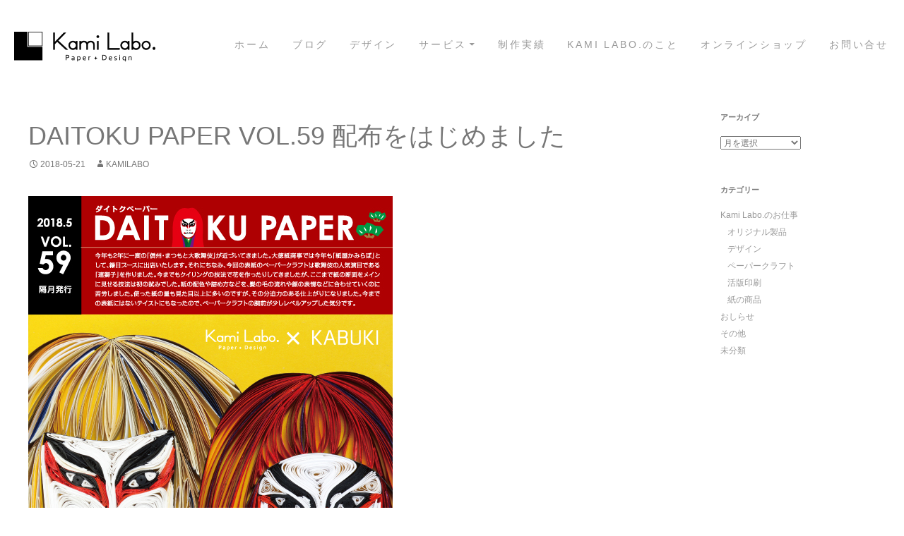

--- FILE ---
content_type: text/html; charset=UTF-8
request_url: http://www.kami-labo.com/kami-labo-works/original/daitoku-paper-vol-59/
body_size: 34368
content:
<!DOCTYPE html>
<!--[if IE 7]>
<html class="ie ie7" lang="ja">
<![endif]-->
<!--[if IE 8]>
<html class="ie ie8" lang="ja">
<![endif]-->
<!--[if !(IE 7) | !(IE 8) ]><!-->
<html lang="ja">
<!--<![endif]-->
<head>
	<meta charset="UTF-8">
	<meta name="viewport" content="width=device-width">
	<title>DAITOKU PAPER VOL.59 配布をはじめました | Kami Labo.</title>
	<link rel="profile" href="http://gmpg.org/xfn/11">
	<link rel="pingback" href="http://www.kami-labo.com/xmlrpc.php">
	<!--[if lt IE 9]>
	<script src="http://www.kami-labo.com/wp-content/themes/kamilabo/js/html5.js"></script>
	<![endif]-->
  
  
<script type="text/javascript" src="http://ajax.googleapis.com/ajax/libs/jquery/1.11.1/jquery.min.js"></script>
<script type="text/javascript" src="http://www.kami-labo.com/wp-content/themes/kamilabo/js/common.js"></script>
	
<link rel="stylesheet" type="text/css" href="http://www.kami-labo.com/wp-content/themes/kamilabo/js/slick/slick.css" media="screen" />
<link rel="stylesheet" type="text/css" href="http://www.kami-labo.com/wp-content/themes/kamilabo/js/slick/slick-theme.css" media="screen" />
<script src="http://www.kami-labo.com/wp-content/themes/kamilabo/js/slick/slick.min.js"></script>
<script>
jQuery(function(){
jQuery(".flexnav").flexNav({
' animationSpeed ':700 // アニメーションが遅くなります
});
});
</script>


<script>
$(function() {
	$('.pcmain').slick({
		dots: true,
		infinite: true,
		speed: 1500,
		fade: true,
		cssEase: 'ease-in',
		arrows: false,
		autoplay: true,
	});
	$('.spmain').slick({
		dots: true,
		infinite: true,
		speed: 1500,
		fade: true,
		cssEase: 'ease-in',
		arrows: false,
		swipe: true,
		autoplay: true,
	});
});
</script>

<link rel='dns-prefetch' href='//fonts.googleapis.com' />
<link rel='dns-prefetch' href='//s.w.org' />
<link rel="alternate" type="application/rss+xml" title="Kami Labo. &raquo; フィード" href="http://www.kami-labo.com/feed/" />
		<script type="text/javascript">
			window._wpemojiSettings = {"baseUrl":"https:\/\/s.w.org\/images\/core\/emoji\/11\/72x72\/","ext":".png","svgUrl":"https:\/\/s.w.org\/images\/core\/emoji\/11\/svg\/","svgExt":".svg","source":{"concatemoji":"http:\/\/www.kami-labo.com\/wp-includes\/js\/wp-emoji-release.min.js?ver=4.9.23"}};
			!function(e,a,t){var n,r,o,i=a.createElement("canvas"),p=i.getContext&&i.getContext("2d");function s(e,t){var a=String.fromCharCode;p.clearRect(0,0,i.width,i.height),p.fillText(a.apply(this,e),0,0);e=i.toDataURL();return p.clearRect(0,0,i.width,i.height),p.fillText(a.apply(this,t),0,0),e===i.toDataURL()}function c(e){var t=a.createElement("script");t.src=e,t.defer=t.type="text/javascript",a.getElementsByTagName("head")[0].appendChild(t)}for(o=Array("flag","emoji"),t.supports={everything:!0,everythingExceptFlag:!0},r=0;r<o.length;r++)t.supports[o[r]]=function(e){if(!p||!p.fillText)return!1;switch(p.textBaseline="top",p.font="600 32px Arial",e){case"flag":return s([55356,56826,55356,56819],[55356,56826,8203,55356,56819])?!1:!s([55356,57332,56128,56423,56128,56418,56128,56421,56128,56430,56128,56423,56128,56447],[55356,57332,8203,56128,56423,8203,56128,56418,8203,56128,56421,8203,56128,56430,8203,56128,56423,8203,56128,56447]);case"emoji":return!s([55358,56760,9792,65039],[55358,56760,8203,9792,65039])}return!1}(o[r]),t.supports.everything=t.supports.everything&&t.supports[o[r]],"flag"!==o[r]&&(t.supports.everythingExceptFlag=t.supports.everythingExceptFlag&&t.supports[o[r]]);t.supports.everythingExceptFlag=t.supports.everythingExceptFlag&&!t.supports.flag,t.DOMReady=!1,t.readyCallback=function(){t.DOMReady=!0},t.supports.everything||(n=function(){t.readyCallback()},a.addEventListener?(a.addEventListener("DOMContentLoaded",n,!1),e.addEventListener("load",n,!1)):(e.attachEvent("onload",n),a.attachEvent("onreadystatechange",function(){"complete"===a.readyState&&t.readyCallback()})),(n=t.source||{}).concatemoji?c(n.concatemoji):n.wpemoji&&n.twemoji&&(c(n.twemoji),c(n.wpemoji)))}(window,document,window._wpemojiSettings);
		</script>
		<style type="text/css">
img.wp-smiley,
img.emoji {
	display: inline !important;
	border: none !important;
	box-shadow: none !important;
	height: 1em !important;
	width: 1em !important;
	margin: 0 .07em !important;
	vertical-align: -0.1em !important;
	background: none !important;
	padding: 0 !important;
}
</style>
<link rel='stylesheet' id='flexnav-css-css'  href='http://www.kami-labo.com/wp-content/themes/kamilabo/css/flexnav.css?ver=4.9.23' type='text/css' media='all' />
<link rel='stylesheet' id='contact-form-7-css'  href='http://www.kami-labo.com/wp-content/plugins/contact-form-7/includes/css/styles.css?ver=5.1.9' type='text/css' media='all' />
<link rel='stylesheet' id='responsive-lightbox-swipebox-css'  href='http://www.kami-labo.com/wp-content/plugins/responsive-lightbox/assets/swipebox/css/swipebox.min.css?ver=2.1.0' type='text/css' media='all' />
<link rel='stylesheet' id='twentyfourteen-lato-css'  href='//fonts.googleapis.com/css?family=Lato%3A300%2C400%2C700%2C900%2C300italic%2C400italic%2C700italic' type='text/css' media='all' />
<link rel='stylesheet' id='genericons-css'  href='http://www.kami-labo.com/wp-content/themes/kamilabo/genericons/genericons.css?ver=3.0.2' type='text/css' media='all' />
<link rel='stylesheet' id='twentyfourteen-style-css'  href='http://www.kami-labo.com/wp-content/themes/kamilabo/style.css?ver=4.9.23' type='text/css' media='all' />
<!--[if lt IE 9]>
<link rel='stylesheet' id='twentyfourteen-ie-css'  href='http://www.kami-labo.com/wp-content/themes/kamilabo/css/ie.css?ver=20131205' type='text/css' media='all' />
<![endif]-->
<script type='text/javascript' src='http://www.kami-labo.com/wp-includes/js/jquery/jquery.js?ver=1.12.4'></script>
<script type='text/javascript' src='http://www.kami-labo.com/wp-includes/js/jquery/jquery-migrate.min.js?ver=1.4.1'></script>
<script type='text/javascript' src='http://www.kami-labo.com/wp-content/themes/kamilabo/js/masonry_.js?ver=4.9.23'></script>
<script type='text/javascript' src='http://www.kami-labo.com/wp-content/themes/kamilabo/js/jquery.flexnav.min.js?ver=4.9.23'></script>
<script type='text/javascript' src='http://www.kami-labo.com/wp-content/plugins/responsive-lightbox/assets/swipebox/js/jquery.swipebox.min.js?ver=2.1.0'></script>
<script type='text/javascript' src='http://www.kami-labo.com/wp-content/plugins/responsive-lightbox/assets/infinitescroll/infinite-scroll.pkgd.min.js?ver=4.9.23'></script>
<script type='text/javascript'>
/* <![CDATA[ */
var rlArgs = {"script":"swipebox","selector":"lightbox","customEvents":"","activeGalleries":"0","animation":"1","hideCloseButtonOnMobile":"0","removeBarsOnMobile":"0","hideBars":"1","hideBarsDelay":"5000","videoMaxWidth":"1080","useSVG":"1","loopAtEnd":"0","woocommerce_gallery":"0","ajaxurl":"http:\/\/www.kami-labo.com\/wp-admin\/admin-ajax.php","nonce":"97dd59720a"};
/* ]]> */
</script>
<script type='text/javascript' src='http://www.kami-labo.com/wp-content/plugins/responsive-lightbox/js/front.js?ver=2.1.0'></script>
<link rel='https://api.w.org/' href='http://www.kami-labo.com/wp-json/' />
<link rel="EditURI" type="application/rsd+xml" title="RSD" href="http://www.kami-labo.com/xmlrpc.php?rsd" />
<link rel="wlwmanifest" type="application/wlwmanifest+xml" href="http://www.kami-labo.com/wp-includes/wlwmanifest.xml" /> 
<link rel='prev' title='Kami Labo.ギャラリー、プチ企画いろいろ' href='http://www.kami-labo.com/info/gallery-6/' />
<link rel='next' title='信州・まつもと大歌舞伎2018 に出店します！限定商品のご紹介（1）' href='http://www.kami-labo.com/kami-labo-works/original/kabuki2018/' />
<meta name="generator" content="WordPress 4.9.23" />
<link rel="canonical" href="http://www.kami-labo.com/kami-labo-works/original/daitoku-paper-vol-59/" />
<link rel='shortlink' href='http://www.kami-labo.com/?p=2403' />
<link rel="alternate" type="application/json+oembed" href="http://www.kami-labo.com/wp-json/oembed/1.0/embed?url=http%3A%2F%2Fwww.kami-labo.com%2Fkami-labo-works%2Foriginal%2Fdaitoku-paper-vol-59%2F" />
<link rel="alternate" type="text/xml+oembed" href="http://www.kami-labo.com/wp-json/oembed/1.0/embed?url=http%3A%2F%2Fwww.kami-labo.com%2Fkami-labo-works%2Foriginal%2Fdaitoku-paper-vol-59%2F&#038;format=xml" />
  
  		<noscript>
			<link rel="stylesheet" type="text/css" href="http://www.kami-labo.com/wp-content/themes/kamilabo/js/fullscreenslitslider/css/styleNoJS.css" />
		</noscript>

<script src="https://ajaxzip3.googlecode.com/svn/trunk/ajaxzip3/ajaxzip3-https.js" charset="UTF-8"></script>
<script type="text/JavaScript">
jQuery(function(){
jQuery('#zip').keyup(function(event){
AjaxZip3.zip2addr(this,'','your-pref','your-address1');
return false;
})
})
</script>

    <script>
jQuery(function() {
    var topBtn = jQuery('.tothetopfixed');   
    topBtn.hide();
    jQuery(window).scroll(function () {
        if (jQuery(this).scrollTop() > 1000) {
            topBtn.fadeIn();
        } else {
            topBtn.fadeOut();
        }
    });
    topBtn.click(function () {
        jQuery('body,html').animate({
            scrollTop: 0
        }, 500);
        return false;
    });
});
</script>

<script>
(function(jQuery) {
     jQuery.fn.jsRollver = jQuery(function() {
          jQuery.hamFunction.opacityRollOver({
               fnClass:'.over',     /*適���させる部分の変更(,区切りで複数指定可)*/
               opacityDef:1.0,          /*デフォルトの透明度指定*/
               fadeTime:100,          /*フェードの時間指定*/
               opacityOn:0.6,          /*マウスオーバー時の透明度の指定*/
               opacityOff:1.0          /*マウスアウト時の最初の透明度の指定*/
          });
     });
    
     jQuery.hamFunction = {
          opacityRollOver: function(options){
               var c = jQuery.extend(options);
               jQuery(c.fnClass).each(function(){
                    jQuery(this).css('opacity',c.opacityDef).hover(
                         function(){
                            jQuery(this).fadeTo(c.fadeTime,c.opacityOn);
                       },
                        function(){
                            jQuery(this).fadeTo(c.fadeTime,c.opacityOff);
                            }
                       )
               });
          }
     };
})(jQuery);
</script>
<script>
  (function(i,s,o,g,r,a,m){i['GoogleAnalyticsObject']=r;i[r]=i[r]||function(){
  (i[r].q=i[r].q||[]).push(arguments)},i[r].l=1*new Date();a=s.createElement(o),
  m=s.getElementsByTagName(o)[0];a.async=1;a.src=g;m.parentNode.insertBefore(a,m)
  })(window,document,'script','https://www.google-analytics.com/analytics.js','ga');

  ga('create', 'UA-47612557-1', 'auto');
  ga('send', 'pageview');

</script>



</head>

<body class="post-template-default single single-post postid-2403 single-format-standard group-blog header-image full-width singular">
  <div id="site-wrapper">

              

<div id="headerrbtn">

</div>
	
	
	
	
<div id="page" class="hfeed site">
		<div id="site-header">
		<a href="http://www.kami-labo.com/" rel="home">
			<img src="http://www.kami-labo.com/wp-content/uploads/2014/09/logo.png" width="203" height="42" alt="">
		</a>
	</div>
	
	<header id="masthead" class="site-header" role="banner">
		<div class="header-main">	  
	
			<!--<div class="search-toggle">
				<a href="#search-container" class="screen-reader-text">検索</a>
			</div>-->

			<nav id="primary-navigation" class="site-navigation primary-navigation" role="navigation">
				<button class="menu-toggle">メインメニュー</button>
				<a class="screen-reader-text skip-link" href="#content">コンテンツへスキップ</a>
				<div class="menu-mainmenu-container"><ul id="menu-mainmenu" class="nav-menu"><li id="menu-item-355" class="menu-item menu-item-type-custom menu-item-object-custom menu-item-home menu-item-355"><a href="http://www.kami-labo.com/">ホーム</a></li>
<li id="menu-item-361" class="menu-item menu-item-type-post_type menu-item-object-page menu-item-361"><a href="http://www.kami-labo.com/news_/">ブログ</a></li>
<li id="menu-item-357" class="menu-item menu-item-type-post_type menu-item-object-page menu-item-357"><a href="http://www.kami-labo.com/design/">デザイン</a></li>
<li id="menu-item-360" class="menu-item menu-item-type-post_type menu-item-object-page menu-item-has-children menu-item-360"><a href="http://www.kami-labo.com/process/">サービス</a>
<ul class="sub-menu">
	<li id="menu-item-358" class="menu-item menu-item-type-post_type menu-item-object-page menu-item-358"><a href="http://www.kami-labo.com/paper/">紙の販売</a></li>
	<li id="menu-item-1274" class="menu-item menu-item-type-post_type menu-item-object-page menu-item-1274"><a href="http://www.kami-labo.com/process/package/">パッケージ</a></li>
	<li id="menu-item-359" class="menu-item menu-item-type-post_type menu-item-object-page menu-item-359"><a href="http://www.kami-labo.com/process/print/">印刷</a></li>
</ul>
</li>
<li id="menu-item-356" class="menu-item menu-item-type-post_type menu-item-object-page menu-item-356"><a href="http://www.kami-labo.com/works/">制作実績</a></li>
<li id="menu-item-377" class="menu-item menu-item-type-post_type menu-item-object-page menu-item-377"><a href="http://www.kami-labo.com/about/">Kami Labo.のこと</a></li>
<li id="menu-item-2334" class="menu-item menu-item-type-custom menu-item-object-custom menu-item-2334"><a href="https://kami-labo.stores.jp">オンラインショップ</a></li>
<li id="menu-item-362" class="menu-item menu-item-type-post_type menu-item-object-page menu-item-362"><a href="http://www.kami-labo.com/contact/">お問い合せ</a></li>
</ul></div>			</nav>
		</div>

		<div id="search-container" class="search-box-wrapper hide">
			<div class="search-box">
				<form role="search" method="get" class="search-form" action="http://www.kami-labo.com/">
				<label>
					<span class="screen-reader-text">検索:</span>
					<input type="search" class="search-field" placeholder="検索 &hellip;" value="" name="s" />
				</label>
				<input type="submit" class="search-submit" value="検索" />
			</form>			</div>
		</div>
	</header><!-- #masthead -->

	<div id="main" class="site-main">
	  <div class="tothetopfixed" id="t-page"><a href="#">▲&nbsp;TOP&nbsp;▲</a></div>
<!--- end [tothetopfixed] -->

	<div id="primary" class="content-area">
		<div id="content" class="site-content" role="main">
			
<article id="post-2403" class="post-2403 post type-post status-publish format-standard has-post-thumbnail hentry category-kami-labo-works category-info category-original category-design category-paper_craft category-paper_goods">


	<header class="entry-header">
		
		<h1 class="entry-title">DAITOKU PAPER VOL.59 配布をはじめました</h1>
		<div class="entry-meta">
			<span class="entry-date"><a href="http://www.kami-labo.com/kami-labo-works/original/daitoku-paper-vol-59/" rel="bookmark"><time class="entry-date" datetime="2018-05-21T11:28:52+00:00">2018-05-21</time></a></span> <span class="byline"><span class="author vcard"><a class="url fn n" href="http://www.kami-labo.com/author/kamilabo/" rel="author">kamilabo</a></span></span>		</div><!-- .entry-meta -->
	</header><!-- .entry-header -->

		<div class="entry-content">
		<p><img class="alignnone size-full wp-image-2410" src="http://www.kami-labo.com/wp-content/uploads/2018/05/daitoku-paper59_00.jpg" alt="" width="516" height="729" srcset="http://www.kami-labo.com/wp-content/uploads/2018/05/daitoku-paper59_00.jpg 516w, http://www.kami-labo.com/wp-content/uploads/2018/05/daitoku-paper59_00-400x565.jpg 400w" sizes="(max-width: 516px) 100vw, 516px" /></p>
<p>社内報DAITOKU PAPERの、VOL.59の配布をはじめました。</p>
<p>今回の表紙のペーパークラフトは「Kami Labo.×KABUKI 連獅子」です。</p>
<p>今年も2年に一度の<a href="https://www.matsumoto-kabuki.com/" target="_blank" rel="noopener">「信州・まつもと大歌舞伎 2018」</a>が近づいてきましたね。<br />
大徳紙商事（Kami Labo.）は、今年も「紙屋かみらぼ」として縁日ブースに出店いたします。<br />
それにちなみ、今回の表紙のペーパークラフトは歌舞伎の人気演目である「連獅子」を作りました。<br />
（※今年のまつもと歌舞伎の演目は「切られの与三」です。）</p>
<p>今までもクイリングの技法で花を作ったりしてきましたが、ここまで紙の断面をメインに見せる技法は初の試みでした。<br />
紙の配色や詰め方などを、髪の毛の流れや顔の表情などに合わせていくのに苦労しました。<br />
使った紙の量も見た目以上に多いのですが、その分迫力のある仕上がりになりました。今までの表紙にはないテイストにもなったので、ペーパークラフトの腕前が少しレベルアップした気分です。</p>
<p><img class="alignnone size-medium wp-image-2407" src="http://www.kami-labo.com/wp-content/uploads/2018/05/daitoku-paper59_2-400x300.jpg" alt="" width="400" height="300" srcset="http://www.kami-labo.com/wp-content/uploads/2018/05/daitoku-paper59_2-400x300.jpg 400w, http://www.kami-labo.com/wp-content/uploads/2018/05/daitoku-paper59_2-768x576.jpg 768w, http://www.kami-labo.com/wp-content/uploads/2018/05/daitoku-paper59_2.jpg 960w" sizes="(max-width: 400px) 100vw, 400px" /></p>
<p><img class="alignnone size-medium wp-image-2406" src="http://www.kami-labo.com/wp-content/uploads/2018/05/daitoku-paper59_3-400x300.jpg" alt="" width="400" height="300" srcset="http://www.kami-labo.com/wp-content/uploads/2018/05/daitoku-paper59_3-400x300.jpg 400w, http://www.kami-labo.com/wp-content/uploads/2018/05/daitoku-paper59_3-768x576.jpg 768w, http://www.kami-labo.com/wp-content/uploads/2018/05/daitoku-paper59_3.jpg 960w" sizes="(max-width: 400px) 100vw, 400px" /></p>
<p>ただいま開催中の<a href="http://www.kami-labo.com/kami-labo-works/paper_craft/gallery-5/" target="_blank" rel="noopener">Kami Labo.ギャラリー</a>でも、最新作として展示していますので、ぜひ実物を見に遊びに来てください。</p>
<p>制作途中の様子はこちら。<br />
最初にアウトラインになる枠を作り、そこに紙を入れ込んでいきます。<br />
デザイナー3名で台紙を囲んでの同時集中作業でした。<br />
完成後のテーブルの散らかり具合が酷いことになりましたが、、なんとか完成しました！</p>
<p><img class="alignnone size-medium wp-image-2405" src="http://www.kami-labo.com/wp-content/uploads/2018/05/daitoku-paper59_4-400x268.jpg" alt="" width="400" height="268" srcset="http://www.kami-labo.com/wp-content/uploads/2018/05/daitoku-paper59_4-400x268.jpg 400w, http://www.kami-labo.com/wp-content/uploads/2018/05/daitoku-paper59_4-768x514.jpg 768w, http://www.kami-labo.com/wp-content/uploads/2018/05/daitoku-paper59_4.jpg 960w" sizes="(max-width: 400px) 100vw, 400px" /></p>
<p><img class="alignnone size-medium wp-image-2404" src="http://www.kami-labo.com/wp-content/uploads/2018/05/daitoku-paper59_5-400x300.jpg" alt="" width="400" height="300" srcset="http://www.kami-labo.com/wp-content/uploads/2018/05/daitoku-paper59_5-400x300.jpg 400w, http://www.kami-labo.com/wp-content/uploads/2018/05/daitoku-paper59_5-768x576.jpg 768w, http://www.kami-labo.com/wp-content/uploads/2018/05/daitoku-paper59_5.jpg 960w" sizes="(max-width: 400px) 100vw, 400px" /></p>
<p>DAITOKU PAPER59号の内容は、Kami Labo.デザインの製作実例、うちわ＆Tシャツセット受付、monoストアの商品紹介、スタッフのリレーコラムなどを掲載しています。<br />
DAITOKU PAPERはKami Labo.ショップ、または縄手の<a href="https://www.facebook.com/%E3%83%A2%E3%83%8E%E3%82%B9%E3%83%88%E3%82%A2-371517269898084/" target="_blank" rel="noopener">monoストア</a>にて配布していますのでお気軽にお立ち寄りください。</p>
<p><img class="alignnone size-medium wp-image-2409" src="http://www.kami-labo.com/wp-content/uploads/2018/05/daitokupaper59_1-400x283.jpg" alt="" width="400" height="283" srcset="http://www.kami-labo.com/wp-content/uploads/2018/05/daitokupaper59_1-400x283.jpg 400w, http://www.kami-labo.com/wp-content/uploads/2018/05/daitokupaper59_1-768x543.jpg 768w, http://www.kami-labo.com/wp-content/uploads/2018/05/daitokupaper59_1-1024x723.jpg 1024w, http://www.kami-labo.com/wp-content/uploads/2018/05/daitokupaper59_1.jpg 1032w" sizes="(max-width: 400px) 100vw, 400px" /></p>
	</div><!-- .entry-content -->
	
	</article><!-- #post-## -->
	<nav class="navigation post-navigation" role="navigation">
		<h1 class="screen-reader-text">投稿ナビゲーション</h1>
		<div class="nav-links">
			<a href="http://www.kami-labo.com/info/gallery-6/" rel="prev"><span class="meta-nav">前の投稿</span>Kami Labo.ギャラリー、プチ企画いろいろ</a><a href="http://www.kami-labo.com/kami-labo-works/original/kabuki2018/" rel="next"><span class="meta-nav">次の投稿</span>信州・まつもと大歌舞伎2018 に出店します！限定商品のご紹介（1）</a>		</div><!-- .nav-links -->
	</nav><!-- .navigation -->
			</div><!-- #content -->
	</div><!-- #primary -->

<div id="secondary">
	
	
	
		<div id="primary-sidebar" class="primary-sidebar widget-area" role="complementary">
		<aside id="archives-2" class="widget widget_archive"><h1 class="widget-title">アーカイブ</h1>		<label class="screen-reader-text" for="archives-dropdown-2">アーカイブ</label>
		<select id="archives-dropdown-2" name="archive-dropdown" onchange='document.location.href=this.options[this.selectedIndex].value;'>
			
			<option value="">月を選択</option>
				<option value='http://www.kami-labo.com/2025/10/'> 2025年10月 &nbsp;(1)</option>
	<option value='http://www.kami-labo.com/2023/06/'> 2023年6月 &nbsp;(1)</option>
	<option value='http://www.kami-labo.com/2023/04/'> 2023年4月 &nbsp;(1)</option>
	<option value='http://www.kami-labo.com/2023/02/'> 2023年2月 &nbsp;(2)</option>
	<option value='http://www.kami-labo.com/2023/01/'> 2023年1月 &nbsp;(1)</option>
	<option value='http://www.kami-labo.com/2022/11/'> 2022年11月 &nbsp;(1)</option>
	<option value='http://www.kami-labo.com/2022/10/'> 2022年10月 &nbsp;(1)</option>
	<option value='http://www.kami-labo.com/2022/09/'> 2022年9月 &nbsp;(1)</option>
	<option value='http://www.kami-labo.com/2022/05/'> 2022年5月 &nbsp;(1)</option>
	<option value='http://www.kami-labo.com/2022/04/'> 2022年4月 &nbsp;(1)</option>
	<option value='http://www.kami-labo.com/2022/03/'> 2022年3月 &nbsp;(1)</option>
	<option value='http://www.kami-labo.com/2022/02/'> 2022年2月 &nbsp;(1)</option>
	<option value='http://www.kami-labo.com/2021/11/'> 2021年11月 &nbsp;(2)</option>
	<option value='http://www.kami-labo.com/2021/09/'> 2021年9月 &nbsp;(1)</option>
	<option value='http://www.kami-labo.com/2021/08/'> 2021年8月 &nbsp;(1)</option>
	<option value='http://www.kami-labo.com/2021/07/'> 2021年7月 &nbsp;(1)</option>
	<option value='http://www.kami-labo.com/2021/06/'> 2021年6月 &nbsp;(1)</option>
	<option value='http://www.kami-labo.com/2021/05/'> 2021年5月 &nbsp;(2)</option>
	<option value='http://www.kami-labo.com/2021/04/'> 2021年4月 &nbsp;(1)</option>
	<option value='http://www.kami-labo.com/2021/03/'> 2021年3月 &nbsp;(1)</option>
	<option value='http://www.kami-labo.com/2021/02/'> 2021年2月 &nbsp;(1)</option>
	<option value='http://www.kami-labo.com/2020/12/'> 2020年12月 &nbsp;(1)</option>
	<option value='http://www.kami-labo.com/2020/11/'> 2020年11月 &nbsp;(1)</option>
	<option value='http://www.kami-labo.com/2020/09/'> 2020年9月 &nbsp;(1)</option>
	<option value='http://www.kami-labo.com/2020/08/'> 2020年8月 &nbsp;(3)</option>
	<option value='http://www.kami-labo.com/2020/04/'> 2020年4月 &nbsp;(1)</option>
	<option value='http://www.kami-labo.com/2019/06/'> 2019年6月 &nbsp;(1)</option>
	<option value='http://www.kami-labo.com/2019/05/'> 2019年5月 &nbsp;(2)</option>
	<option value='http://www.kami-labo.com/2019/04/'> 2019年4月 &nbsp;(1)</option>
	<option value='http://www.kami-labo.com/2019/03/'> 2019年3月 &nbsp;(1)</option>
	<option value='http://www.kami-labo.com/2019/02/'> 2019年2月 &nbsp;(1)</option>
	<option value='http://www.kami-labo.com/2019/01/'> 2019年1月 &nbsp;(1)</option>
	<option value='http://www.kami-labo.com/2018/12/'> 2018年12月 &nbsp;(2)</option>
	<option value='http://www.kami-labo.com/2018/11/'> 2018年11月 &nbsp;(2)</option>
	<option value='http://www.kami-labo.com/2018/10/'> 2018年10月 &nbsp;(1)</option>
	<option value='http://www.kami-labo.com/2018/09/'> 2018年9月 &nbsp;(2)</option>
	<option value='http://www.kami-labo.com/2018/07/'> 2018年7月 &nbsp;(3)</option>
	<option value='http://www.kami-labo.com/2018/06/'> 2018年6月 &nbsp;(2)</option>
	<option value='http://www.kami-labo.com/2018/05/'> 2018年5月 &nbsp;(2)</option>
	<option value='http://www.kami-labo.com/2018/04/'> 2018年4月 &nbsp;(3)</option>
	<option value='http://www.kami-labo.com/2018/03/'> 2018年3月 &nbsp;(3)</option>
	<option value='http://www.kami-labo.com/2018/02/'> 2018年2月 &nbsp;(1)</option>
	<option value='http://www.kami-labo.com/2018/01/'> 2018年1月 &nbsp;(3)</option>
	<option value='http://www.kami-labo.com/2017/12/'> 2017年12月 &nbsp;(5)</option>
	<option value='http://www.kami-labo.com/2017/11/'> 2017年11月 &nbsp;(2)</option>
	<option value='http://www.kami-labo.com/2017/10/'> 2017年10月 &nbsp;(2)</option>
	<option value='http://www.kami-labo.com/2017/09/'> 2017年9月 &nbsp;(2)</option>
	<option value='http://www.kami-labo.com/2017/08/'> 2017年8月 &nbsp;(4)</option>
	<option value='http://www.kami-labo.com/2017/07/'> 2017年7月 &nbsp;(5)</option>
	<option value='http://www.kami-labo.com/2017/06/'> 2017年6月 &nbsp;(2)</option>
	<option value='http://www.kami-labo.com/2017/05/'> 2017年5月 &nbsp;(2)</option>
	<option value='http://www.kami-labo.com/2017/04/'> 2017年4月 &nbsp;(2)</option>
	<option value='http://www.kami-labo.com/2017/03/'> 2017年3月 &nbsp;(2)</option>
	<option value='http://www.kami-labo.com/2017/02/'> 2017年2月 &nbsp;(2)</option>
	<option value='http://www.kami-labo.com/2017/01/'> 2017年1月 &nbsp;(4)</option>
	<option value='http://www.kami-labo.com/2016/12/'> 2016年12月 &nbsp;(2)</option>
	<option value='http://www.kami-labo.com/2016/11/'> 2016年11月 &nbsp;(1)</option>
	<option value='http://www.kami-labo.com/2016/10/'> 2016年10月 &nbsp;(2)</option>
	<option value='http://www.kami-labo.com/2016/09/'> 2016年9月 &nbsp;(3)</option>
	<option value='http://www.kami-labo.com/2016/08/'> 2016年8月 &nbsp;(2)</option>
	<option value='http://www.kami-labo.com/2016/07/'> 2016年7月 &nbsp;(5)</option>
	<option value='http://www.kami-labo.com/2016/06/'> 2016年6月 &nbsp;(5)</option>
	<option value='http://www.kami-labo.com/2016/05/'> 2016年5月 &nbsp;(1)</option>
	<option value='http://www.kami-labo.com/2016/04/'> 2016年4月 &nbsp;(4)</option>
	<option value='http://www.kami-labo.com/2016/03/'> 2016年3月 &nbsp;(4)</option>
	<option value='http://www.kami-labo.com/2016/02/'> 2016年2月 &nbsp;(2)</option>
	<option value='http://www.kami-labo.com/2016/01/'> 2016年1月 &nbsp;(3)</option>
	<option value='http://www.kami-labo.com/2015/12/'> 2015年12月 &nbsp;(1)</option>
	<option value='http://www.kami-labo.com/2015/11/'> 2015年11月 &nbsp;(2)</option>
	<option value='http://www.kami-labo.com/2015/10/'> 2015年10月 &nbsp;(2)</option>
	<option value='http://www.kami-labo.com/2015/09/'> 2015年9月 &nbsp;(2)</option>
	<option value='http://www.kami-labo.com/2015/05/'> 2015年5月 &nbsp;(1)</option>
	<option value='http://www.kami-labo.com/2015/04/'> 2015年4月 &nbsp;(4)</option>
	<option value='http://www.kami-labo.com/2015/02/'> 2015年2月 &nbsp;(3)</option>
	<option value='http://www.kami-labo.com/2015/01/'> 2015年1月 &nbsp;(2)</option>
	<option value='http://www.kami-labo.com/2014/12/'> 2014年12月 &nbsp;(3)</option>
	<option value='http://www.kami-labo.com/2014/11/'> 2014年11月 &nbsp;(1)</option>
	<option value='http://www.kami-labo.com/2014/10/'> 2014年10月 &nbsp;(3)</option>
	<option value='http://www.kami-labo.com/2014/09/'> 2014年9月 &nbsp;(3)</option>
	<option value='http://www.kami-labo.com/2014/08/'> 2014年8月 &nbsp;(1)</option>
	<option value='http://www.kami-labo.com/2014/06/'> 2014年6月 &nbsp;(1)</option>
	<option value='http://www.kami-labo.com/2014/05/'> 2014年5月 &nbsp;(2)</option>
	<option value='http://www.kami-labo.com/2013/11/'> 2013年11月 &nbsp;(1)</option>
	<option value='http://www.kami-labo.com/2013/10/'> 2013年10月 &nbsp;(1)</option>
	<option value='http://www.kami-labo.com/2013/09/'> 2013年9月 &nbsp;(2)</option>
	<option value='http://www.kami-labo.com/2013/08/'> 2013年8月 &nbsp;(2)</option>
	<option value='http://www.kami-labo.com/2013/07/'> 2013年7月 &nbsp;(2)</option>
	<option value='http://www.kami-labo.com/2013/06/'> 2013年6月 &nbsp;(2)</option>
	<option value='http://www.kami-labo.com/2013/05/'> 2013年5月 &nbsp;(1)</option>
	<option value='http://www.kami-labo.com/2013/04/'> 2013年4月 &nbsp;(2)</option>
	<option value='http://www.kami-labo.com/2013/03/'> 2013年3月 &nbsp;(1)</option>
	<option value='http://www.kami-labo.com/2013/02/'> 2013年2月 &nbsp;(2)</option>
	<option value='http://www.kami-labo.com/2012/12/'> 2012年12月 &nbsp;(6)</option>
	<option value='http://www.kami-labo.com/2012/11/'> 2012年11月 &nbsp;(1)</option>
	<option value='http://www.kami-labo.com/2012/10/'> 2012年10月 &nbsp;(4)</option>
	<option value='http://www.kami-labo.com/2012/09/'> 2012年9月 &nbsp;(1)</option>
	<option value='http://www.kami-labo.com/2012/08/'> 2012年8月 &nbsp;(2)</option>
	<option value='http://www.kami-labo.com/2012/07/'> 2012年7月 &nbsp;(6)</option>
	<option value='http://www.kami-labo.com/2012/06/'> 2012年6月 &nbsp;(2)</option>
	<option value='http://www.kami-labo.com/2012/05/'> 2012年5月 &nbsp;(6)</option>
	<option value='http://www.kami-labo.com/2012/03/'> 2012年3月 &nbsp;(2)</option>
	<option value='http://www.kami-labo.com/2012/02/'> 2012年2月 &nbsp;(3)</option>
	<option value='http://www.kami-labo.com/2012/01/'> 2012年1月 &nbsp;(6)</option>
	<option value='http://www.kami-labo.com/2011/12/'> 2011年12月 &nbsp;(16)</option>
	<option value='http://www.kami-labo.com/2011/11/'> 2011年11月 &nbsp;(10)</option>
	<option value='http://www.kami-labo.com/2011/10/'> 2011年10月 &nbsp;(8)</option>
	<option value='http://www.kami-labo.com/2011/09/'> 2011年9月 &nbsp;(1)</option>
	<option value='http://www.kami-labo.com/2011/08/'> 2011年8月 &nbsp;(3)</option>
	<option value='http://www.kami-labo.com/2011/07/'> 2011年7月 &nbsp;(2)</option>
	<option value='http://www.kami-labo.com/2011/06/'> 2011年6月 &nbsp;(7)</option>
	<option value='http://www.kami-labo.com/2011/05/'> 2011年5月 &nbsp;(4)</option>
	<option value='http://www.kami-labo.com/2011/04/'> 2011年4月 &nbsp;(5)</option>
	<option value='http://www.kami-labo.com/2011/03/'> 2011年3月 &nbsp;(8)</option>
	<option value='http://www.kami-labo.com/2010/12/'> 2010年12月 &nbsp;(1)</option>
	<option value='http://www.kami-labo.com/2010/11/'> 2010年11月 &nbsp;(16)</option>
	<option value='http://www.kami-labo.com/2010/10/'> 2010年10月 &nbsp;(10)</option>
	<option value='http://www.kami-labo.com/2010/09/'> 2010年9月 &nbsp;(1)</option>
	<option value='http://www.kami-labo.com/2010/08/'> 2010年8月 &nbsp;(6)</option>
	<option value='http://www.kami-labo.com/2010/07/'> 2010年7月 &nbsp;(8)</option>
	<option value='http://www.kami-labo.com/2010/06/'> 2010年6月 &nbsp;(16)</option>
	<option value='http://www.kami-labo.com/2010/05/'> 2010年5月 &nbsp;(20)</option>

		</select>
		</aside><aside id="categories-2" class="widget widget_categories"><h1 class="widget-title">カテゴリー</h1>		<ul>
	<li class="cat-item cat-item-14"><a href="http://www.kami-labo.com/category/kami-labo-works/" >Kami Labo.のお仕事</a>
<ul class='children'>
	<li class="cat-item cat-item-2"><a href="http://www.kami-labo.com/category/kami-labo-works/original/" >オリジナル製品</a>
</li>
	<li class="cat-item cat-item-3"><a href="http://www.kami-labo.com/category/kami-labo-works/design/" >デザイン</a>
</li>
	<li class="cat-item cat-item-9"><a href="http://www.kami-labo.com/category/kami-labo-works/paper_craft/" >ペーパークラフト</a>
</li>
	<li class="cat-item cat-item-17"><a href="http://www.kami-labo.com/category/kami-labo-works/letterpress/" >活版印刷</a>
</li>
	<li class="cat-item cat-item-4"><a href="http://www.kami-labo.com/category/kami-labo-works/paper_goods/" >紙の商品</a>
</li>
</ul>
</li>
	<li class="cat-item cat-item-13"><a href="http://www.kami-labo.com/category/info/" >おしらせ</a>
</li>
	<li class="cat-item cat-item-40"><a href="http://www.kami-labo.com/category/other/" >その他</a>
</li>
	<li class="cat-item cat-item-1"><a href="http://www.kami-labo.com/category/%e6%9c%aa%e5%88%86%e9%a1%9e/" >未分類</a>
</li>
		</ul>
</aside>	</div><!-- #primary-sidebar -->
	</div><!-- #secondary -->

		</div><!-- #main -->

		<footer id="colophon" class="site-footer" role="contentinfo">

			
			<div class="site-info">
				©2026 Kami Labo.
			</div><!-- .site-info -->
		</footer><!-- #colophon -->
	</div><!-- #page -->
</div><!-- #wrapper -->
	<script type='text/javascript' src='http://www.kami-labo.com/wp-includes/js/imagesloaded.min.js?ver=3.2.0'></script>
<script type='text/javascript' src='http://www.kami-labo.com/wp-includes/js/masonry.min.js?ver=3.3.2'></script>
<script type='text/javascript'>
/* <![CDATA[ */
var wpcf7 = {"apiSettings":{"root":"http:\/\/www.kami-labo.com\/wp-json\/contact-form-7\/v1","namespace":"contact-form-7\/v1"}};
/* ]]> */
</script>
<script type='text/javascript' src='http://www.kami-labo.com/wp-content/plugins/contact-form-7/includes/js/scripts.js?ver=5.1.9'></script>
<script type='text/javascript' src='http://www.kami-labo.com/wp-content/themes/kamilabo/js/functions.js?ver=20140319'></script>
<script type='text/javascript' src='http://www.kami-labo.com/wp-includes/js/wp-embed.min.js?ver=4.9.23'></script>



</body>
</html>

--- FILE ---
content_type: application/javascript
request_url: http://www.kami-labo.com/wp-content/themes/kamilabo/js/masonry_.js?ver=4.9.23
body_size: 301
content:
jQuery(window).load(function(){
		jQuery( '#pack' ).masonry({
				itemSelector: '.works_post',
				columnWidth: 180,
				isFitWidth: true
		});
});

/*jQuery(window).load(function(){
		jQuery( '#feedbox' ).masonry({
				itemSelector: '.feeditem',
				columnWidth: 280,
				isFitWidth: true
		});
});*/

--- FILE ---
content_type: text/plain
request_url: https://www.google-analytics.com/j/collect?v=1&_v=j102&a=314487787&t=pageview&_s=1&dl=http%3A%2F%2Fwww.kami-labo.com%2Fkami-labo-works%2Foriginal%2Fdaitoku-paper-vol-59%2F&ul=en-us%40posix&dt=DAITOKU%20PAPER%20VOL.59%20%E9%85%8D%E5%B8%83%E3%82%92%E3%81%AF%E3%81%98%E3%82%81%E3%81%BE%E3%81%97%E3%81%9F%20%7C%20Kami%20Labo.&sr=1280x720&vp=1280x720&_u=IEBAAEABAAAAACAAI~&jid=249719972&gjid=1939784671&cid=561587213.1769057785&tid=UA-47612557-1&_gid=1180452333.1769057785&_r=1&_slc=1&z=79914365
body_size: -450
content:
2,cG-RMJTLX9NC1

--- FILE ---
content_type: application/javascript
request_url: http://www.kami-labo.com/wp-content/themes/kamilabo/js/common.js
body_size: 10348
content:
// ******** JavaScript module for Rone *********// ########## Delete Error Messagewindow.onerror = null;isIE = document.all;            // ƒuƒ‰ƒEƒU(IE)‚Ìƒ`ƒFƒbƒN—pisN6 = document.getElementById; // ƒuƒ‰ƒEƒU(N6)‚Ìƒ`ƒFƒbƒN—pisN4 = document.layers;         // ƒuƒ‰ƒEƒU(N4)‚Ìƒ`ƒFƒbƒN—pmyObj = "";                     // ƒuƒ‰ƒEƒUƒIƒuƒWƒFƒNƒg‘Þ”ð—p//	var Mac = navigator.appVersion.indexOf('Mac',0) != -1;//	var Win = navigator.appVersion.indexOf('Win',0) != -1;//	var IE  = navigator.appName.indexOf("Microsoft Internet Explorer",0) != -1;//	var NN  = navigator.appName.indexOf("Netscape",0) != -1;//	var Moz = navigator.userAgent.indexOf("Gecko") != -1;//	var Vmajor = parseInt(navigator.appVersion); // ex. 3//	var Vminor = parseFloat(navigator.appVersion); // ex. 3.01//	var MacIE4 = ((Mac && navigator.appVersion.indexOf('MSIE 4.',0) != -1));//	var MacIE3 = ((Mac && navigator.appVersion.indexOf('MSIE 3.',0) != -1));// ########## Swap Imagefunction _ImgSwap(imgID, imgSrc) {	var imgobj = (isIE) ? document.all(imgID) : ((isN6) ? document.getElementById(imgID) : null);	if (imgobj) {		imgobj.src = imgSrc;	}}// ########## Open Popup Windowfunction popup(u, n, w, h) {	var argument = 'toolbar=no,menubar=no,location=no,directories=no,status=yes,scrollbars=yes,resizable=no';	if (h > 0) {		argument = 'height=' + h + ',' + argument;	}	if (w > 0) {		argument = 'width=' + w + ',' + argument;	}	window.open(u, n, argument);}function popup0(u, n) {	window.open(u, n);}function _LinkGoTo(Target, URL) {	Target.location.href = URL;}// ########## Smooth Scroll to Topfunction CurrLeft() {	if (isIE) {		return document.body.scrollLeft;	} else if (window.pageXOffset) {		return window.pageXOffset;	} else {		return 0;	}}function CurrTop() {	if (isIE) {		return document.body.scrollTop;	} else if (window.pageYOffset) {		return window.pageYOffset;	} else {		return 0;	}}var TimerOfScrollPage;var currX;var currY;var unittime = 2;function ScrollPage(toX, toY, breaking) {	if (TimerOfScrollPage) clearTimeout(TimerOfScrollPage);	if (!toX || toX < 0)	{toX = 0;}	if (!toY || toY < 0)	{toY = 0;}	if (!currX)	{currX = CurrLeft();}	if (!currY)	{currY = CurrTop();}	if (!breaking)	{breaking = 7;}//	alert("stop " + toX + "," + toY + "," + currX + "," + currY);	currX += (toX - CurrLeft()) / breaking;	if (currX < 0) {currX = 0;}	currY += (toY - CurrTop()) / breaking;	if (currY < 0) {currY = 0;}//	alert("stop " + currX + "," + currY);	currX = Math.floor(currX);	currY = Math.floor(currY);	window.scrollTo(currX, currY);//	alert("stop " + currX + "," + currY );	if (currX != toX || currY != toY) {//		alert("set timer " + toX + "," + toY + "," + breaking);		TimerOfScrollPage = setTimeout("ScrollPage(" + toX + "," + toY + "," + breaking + ")", unittime);	}}function JumpToPageTop() {	ScrollPage(0, 0, 10);}/* ---------------------------------------	backToTop--------------------------------------- */function backToTop() {    var x1 = x2 = x3 = 0;    var y1 = y2 = y3 = 0;    if (document.documentElement) {        x1 = document.documentElement.scrollLeft || 0;        y1 = document.documentElement.scrollTop || 0;    }    if (document.body) {        x2 = document.body.scrollLeft || 0;        y2 = document.body.scrollTop || 0;    }    x3 = window.scrollX || 0;    y3 = window.scrollY || 0;    var x = Math.max(x1, Math.max(x2, x3));    var y = Math.max(y1, Math.max(y2, y3));    window.scrollTo(Math.floor(x / 2), Math.floor(y / 2));    if (x > 0 || y > 0) {        window.setTimeout("backToTop()", 25);    }}/* ---------------------------------------	rollover (for image, input(image) Elements)--------------------------------------- */function rollover() {	if (!document.getElementById) return;		// variable init	var imagePreload = new Array();	var targetCode   = new Array();	var temp;		// get imgElements	imgArray     = document.getElementsByTagName('img');	inputArray   = document.getElementsByTagName('input');		// set targetCode	for(var i=0; i<imgArray.length; i++){		var classNameArray = imgArray[i].className.split(" ");		for(var j=0; j<classNameArray.length; j++){			if(classNameArray[j] == "rollover"){				targetCode.push(imgArray[i]);			}		}	}	for(var i=0 ;i<inputArray.length; i++){		if(inputArray[i].type == "image"){			var classNameArray = inputArray[i].className.split(" ");			for(var j=0; j<classNameArray.length; j++){				if(classNameArray[j] == "rollover"){					targetCode.push(inputArray[i]);				}			}					}	}	// setEvent for targetCode	for (var i=0; i < targetCode.length; i++) {		var src       = targetCode[i].getAttribute('src');		var suffix    = src.substring(src.lastIndexOf('.'), src.length);		var srcOver   = src.replace(suffix, '_over' + suffix);		targetCode[i].setAttribute('srcOver', srcOver);				imagePreload[i] = new Image();		imagePreload[i].src = srcOver;				targetCode[i].onmouseover = function() {			temp = this.getAttribute('src');			this.setAttribute('src', this.getAttribute('srcOver'));		}					targetCode[i].onmouseout = function() {			if (!temp){				temp = this.getAttribute('src').replace('_over' + suffix, suffix);			}			this.setAttribute('src', temp);		}	}}window.onload = rollover;// ########## _btnが付いた画像をマウスオーバーで透過させるjQuery(function() {        var images = jQuery("img");		for(var i=0; i < images.size(); i++) {				if(images.eq(i).attr("src").match("_btn.")) {						jQuery("img").eq(i).hover(function() {								jQuery(this).css('opacity', '0.6');						}, function() {								jQuery(this).css('opacity', '1');						});				}		} });//スムーズスクロールjQuery(function(){   // #で始まるアンカーをクリックした場合に処理   jQuery('a[href^=#]').click(function() {	  // スクロールの速度	  var speed = 400; // ミリ秒	  // アンカーの値取得	  var href= jQuery(this).attr("href");	  // 移動先を取得	  var target = jQuery(href == "#" || href == "" ? 'html' : href);	  // 移動先を数値で取得	  var position = target.offset().top;	  // スムーススクロール	  jQuery('body,html').animate({scrollTop:position}, speed, 'swing');	  return false;   });});// ########## 長いページにはトップへ戻るボタンを表示jQuery(function() {    var topBtn = jQuery('.tothetopfixed');       topBtn.hide();    jQuery(window).scroll(function () {        if (jQuery(this).scrollTop() > 1000) {            topBtn.fadeIn();        } else {            topBtn.fadeOut();        }    });    topBtn.click(function () {        jQuery('body,html').animate({            scrollTop: 0        }, 500);        return false;    });});// ########## .overが付いた画像をマウスオーバーで透過させる(function(jQuery) {     jQuery.fn.jsRollver = jQuery(function() {          jQuery.hamFunction.opacityRollOver({               fnClass:'.over',     /*適応させる部分の変更(,区切りで複数指定可)*/               opacityDef:1.0,          /*デフォルトの透明度指定*/               fadeTime:100,          /*フェードの時間指定*/               opacityOn:0.6,          /*マウスオーバー時の透明度の指定*/               opacityOff:1.0          /*マウスアウト時の最初の透明度の指定*/          });     });         jQuery.hamFunction = {          opacityRollOver: function(options){               var c = jQuery.extend(options);               jQuery(c.fnClass).each(function(){                    jQuery(this).css('opacity',c.opacityDef).hover(                         function(){                            jQuery(this).fadeTo(c.fadeTime,c.opacityOn);                       },                        function(){                            jQuery(this).fadeTo(c.fadeTime,c.opacityOff);                            }                       )               });          }     };})(jQuery);// ########## 現在のページの画像メニューをハイライトfunction highlightpage(){	if(!document.getElementsByTagName) return false;	if(!document.getElementById) return false;	if(!document.getElementById("menu")) return false;	var nav = document.getElementById("menu");	var links = nav.getElementsByTagName("a");		for(var i=0; i<links.length; i++){		var linkurl = links[i].getAttribute("href");		var currenturl = window.location.href;		if(currenturl.indexOf(linkurl) != -1){			var linkimages = links[i].getElementsByTagName("img")[0]			var src_replace = linkimages.getAttribute("src").replace(suffix, '_over' + suffix);			linkimages.setAttribute("src",src_replace);						}	}}if(window.addEventListener) {	window.addEventListener("load", highlightpage, false);}else if(window.attachEvent) {	window.attachEvent("onload", highlightpage);}// ########## 画像メニューをドロップダウン(function (jQuery) {	jQuery.dropdown = function (options) {		var o = jQuery.extend({			onTarget: '#globalNavi li',			drop: 'ul.drop',			onImg: '_ov',			speed: 'fast' //slow,normal,fast		}, options);		jQuery(o.onTarget).hover(		function () {			jQuery(o.drop, this).stop(true, true).slideDown(o.speed);		}, function () {			jQuery(o.drop, this).slideUp(o.speed);		});		jQuery(o.drop).each(function () {			var img = jQuery(this).parent().find('img:first');			var src = img.attr('src');			var onSrc = src.replace(/\.[^.]+jQuery/, o.onImg + 'jQuery&');			jQuery(this).hover(function () {				img.attr('src', onSrc);			}, function () {				img.attr('src', src);			});		});	},	jQuery.rollover = function (options) {		var o = jQuery.extend({			ovTarget: 'img.over, input.over',			ovImg: '_ov',			onImg: '_on'		}, options);		jQuery(o.ovTarget).not('[src*="' + o.onImg + '."]').each(function () {			var src = jQuery(this).attr('src');			var ovSrc = src.replace(/\.[^.]+jQuery/, o.ovImg + 'jQuery&');			jQuery(this).hover(function () {				jQuery(this).attr('src', ovSrc);			}, function () {				jQuery(this).attr('src', src);			});			jQuery(window).unload(function () {				jQuery(this).attr('src', src);			});		});	};	jQuery(function () {		jQuery.dropdown();		jQuery.rollover();	});})(jQuery);// E N D